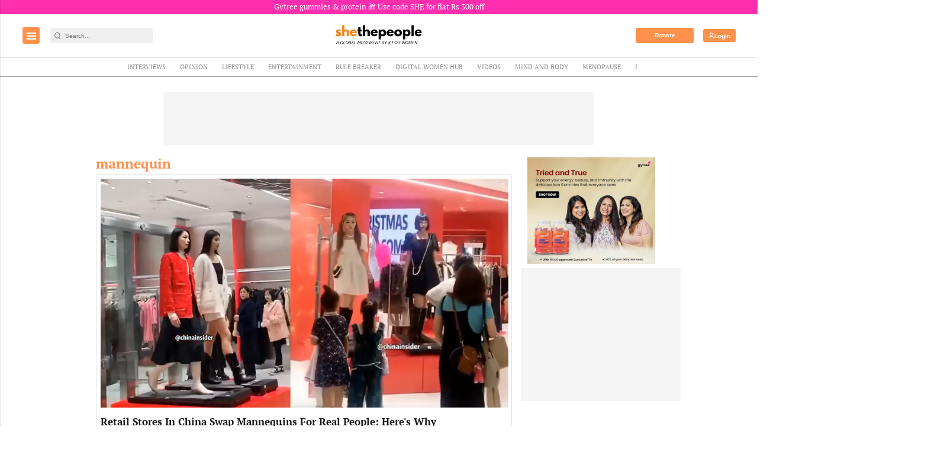

--- FILE ---
content_type: text/html; charset=utf-8
request_url: https://www.google.com/recaptcha/api2/aframe
body_size: -86
content:
<!DOCTYPE HTML><html><head><meta http-equiv="content-type" content="text/html; charset=UTF-8"></head><body><script nonce="ZTUQqUulkRZ4g_zhrLSZ4g">/** Anti-fraud and anti-abuse applications only. See google.com/recaptcha */ try{var clients={'sodar':'https://pagead2.googlesyndication.com/pagead/sodar?'};window.addEventListener("message",function(a){try{if(a.source===window.parent){var b=JSON.parse(a.data);var c=clients[b['id']];if(c){var d=document.createElement('img');d.src=c+b['params']+'&rc='+(localStorage.getItem("rc::a")?sessionStorage.getItem("rc::b"):"");window.document.body.appendChild(d);sessionStorage.setItem("rc::e",parseInt(sessionStorage.getItem("rc::e")||0)+1);localStorage.setItem("rc::h",'1768452106644');}}}catch(b){}});window.parent.postMessage("_grecaptcha_ready", "*");}catch(b){}</script></body></html>

--- FILE ---
content_type: application/javascript; charset=utf-8
request_url: https://fundingchoicesmessages.google.com/f/AGSKWxXh5_X0VIPQjYvbWC_mfLLKu9KWUhKwymkcMybeBplmgqlQEa37r4axSAtxoKLl0EklP9Kq8CiX2cWwLQf4Ua55rTb7hA0_MlXDRuQlq5KGQGk_zQzBUjMt79F0LXnnmBqO2kCX3KvsM4Hvum4mhPMVc5FYURVgRVhmBeyhf9SFEwfjTPiPsMbyu8ZW/_/gen-ad-m4ufree.tv/728x180-_post_ads./railad.
body_size: -1289
content:
window['0916d3b7-6ee8-481b-8a60-8dcffa140014'] = true;